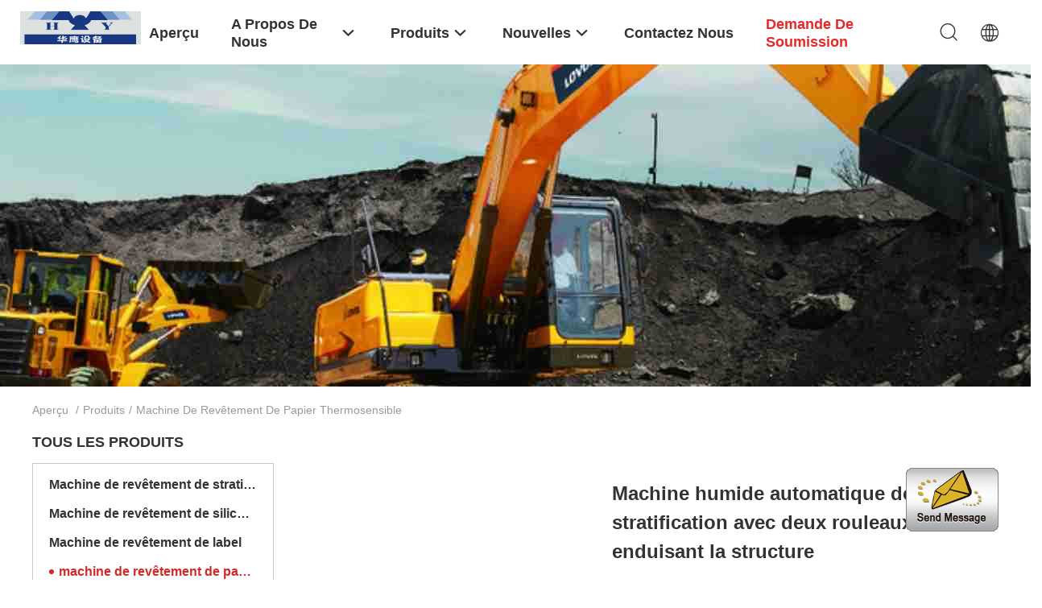

--- FILE ---
content_type: text/html
request_url: https://french.laminatingcoatingmachine.com/supplier-123097-thermal-paper-coating-machine
body_size: 17225
content:

<!DOCTYPE html>
<html >
<head>
	<meta charset="utf-8">
	<meta http-equiv="X-UA-Compatible" content="IE=edge">
	<meta name="viewport" content="width=device-width, initial-scale=1">
    <link rel="alternate" href="//m.laminatingcoatingmachine.com/supplier-123097-thermal-paper-coating-machine" media="only screen and (max-width: 640px)" />
<script type="text/javascript">
/*<![CDATA[*/
var query_string = ["Products","Show",123097];
var customtplcolor = 99703;
/*]]>*/
</script>
<title>machine de revêtement de papier thermosensible usine, Acheter de bonne qualité machine de revêtement de papier thermosensible produits de la Chine</title>
    <meta name="keywords" content="Chine machine de revêtement de papier thermosensible, machine de revêtement de papier thermosensible usine, Acheter machine de revêtement de papier thermosensible, De bonne qualité machine de revêtement de papier thermosensible" />
    <meta name="description" content="Acheter à bas prix machine de revêtement de papier thermosensible de machine de revêtement de papier thermosensible usine, Nous fournissons la bonne qualité machine de revêtement de papier thermosensible de la Chine." />
				<link rel='preload'
					  href=/photo/laminatingcoatingmachine/sitetpl/style/common.css?ver=1645150817 as='style'><link type='text/css' rel='stylesheet'
					  href=/photo/laminatingcoatingmachine/sitetpl/style/common.css?ver=1645150817 media='all'></head>
<body>
	<div id="floatAd" style="width:115px; z-index: 99999;position:absolute;right:40px;bottom:60px;
	height:79px;		">
		<form method="post"
		      onSubmit="return changeAction(this,'/contactnow.html');">
			<input type="hidden" name="pid" value=""/>
			<input alt='Envoyer le message' onclick="this.blur()" type="image"
			       src="/images/floatimage_1.gif"/>
		</form>

			</div>
<script>
var originProductInfo = '';
var originProductInfo = {"showproduct":1,"pid":"9450944","name":"Machine humide automatique de stratification avec deux rouleaux enduisant la structure","source_url":"\/sale-9450944-machine-humide-automatique-de-stratification-avec-deux-rouleaux-enduisant-la-structure.html","picurl":"\/\/french.laminatingcoatingmachine.com\/photo\/pd15112765-automatic_wet_lamination_machine_with_two_rollers_coating_structure.jpg","propertyDetail":[["Domaine d&#039;application","Emballage de nourriture, marchandise emballant, d&#039;autres emballant"],["Max. Working Speed","250m\/min maximum (pouvez a choisi le CII Max338m\/minute)"]],"company_name":null,"picurl_c":"\/\/french.laminatingcoatingmachine.com\/photo\/pc15112765-automatic_wet_lamination_machine_with_two_rollers_coating_structure.jpg","username":"Miss.","viewTime":"Derni\u00e8re connexion : 10 heures 07 minuts Il ya","subject":"S&#39;il vous pla\u00eet envoyez-moi plus d&#39;informations sur votre Machine humide automatique de stratification avec deux rouleaux enduisant la structure","countrycode":"US"};
var save_url = "/contactsave.html";
var update_url = "/updateinquiry.html";
var productInfo = {};
var defaulProductInfo = {};
var myDate = new Date();
var curDate = myDate.getFullYear()+'-'+(parseInt(myDate.getMonth())+1)+'-'+myDate.getDate();
var message = '';
var default_pop = 1;
var leaveMessageDialog = document.getElementsByClassName('leave-message-dialog')[0]; // 获取弹层
var _$$ = function (dom) {
    return document.querySelectorAll(dom);
};
resInfo = originProductInfo;
defaulProductInfo.pid = resInfo['pid'];
defaulProductInfo.productName = resInfo['name'];
defaulProductInfo.productInfo = resInfo['propertyDetail'];
defaulProductInfo.productImg = resInfo['picurl_c'];
defaulProductInfo.subject = resInfo['subject'];
defaulProductInfo.productImgAlt = resInfo['name'];
var inquirypopup_tmp = 1;
var message = 'Cher,'+'\r\n'+"Je suis intéressé à"+' '+trim(resInfo['name'])+", pourriez-vous m'envoyer plus de détails tels que le type, la taille, le MOQ, le matériau, etc."+'\r\n'+"Merci!"+'\r\n'+"Dans l'attente de votre réponse.";
var message_1 = 'Cher,'+'\r\n'+"Je suis intéressé à"+' '+trim(resInfo['name'])+", pourriez-vous m'envoyer plus de détails tels que le type, la taille, le MOQ, le matériau, etc."+'\r\n'+"Merci!"+'\r\n'+"Dans l'attente de votre réponse.";
var message_2 = 'Bonjour,'+'\r\n'+"je cherche"+' '+trim(resInfo['name'])+", s'il vous plaît envoyez-moi le prix, les spécifications et l'image."+'\r\n'+"Votre réponse rapide sera très appréciée."+'\r\n'+"N'hésitez pas à me contacter pour plus d'informations."+'\r\n'+"Merci beaucoup.";
var message_3 = 'Bonjour,'+'\r\n'+trim(resInfo['name'])+' '+"répond à mes attentes."+'\r\n'+"Veuillez me donner le meilleur prix et d'autres informations sur le produit."+'\r\n'+"N'hésitez pas à me contacter via mon mail."+'\r\n'+"Merci beaucoup.";

var message_4 = 'Cher,'+'\r\n'+"Quel est le prix FOB sur votre"+' '+trim(resInfo['name'])+'?'+'\r\n'+"Quel est le nom du port le plus proche?"+'\r\n'+"Veuillez me répondre dès que possible, il serait préférable de partager de plus amples informations."+'\r\n'+"Cordialement!";
var message_5 = 'Salut,'+'\r\n'+"Je suis très intéressé par votre"+' '+trim(resInfo['name'])+'.'+'\r\n'+"Veuillez m'envoyer les détails de votre produit."+'\r\n'+"Dans l'attente de votre réponse rapide."+'\r\n'+"N'hésitez pas à me contacter par mail."+'\r\n'+"Cordialement!";

var message_6 = 'Cher,'+'\r\n'+"Veuillez nous fournir des informations sur votre"+' '+trim(resInfo['name'])+", comme le type, la taille, le matériau et bien sûr le meilleur prix."+'\r\n'+"Dans l'attente de votre réponse rapide."+'\r\n'+"Merci!";
var message_7 = 'Cher,'+'\r\n'+"Pouvez-vous fournir"+' '+trim(resInfo['name'])+" pour nous?"+'\r\n'+"Nous voulons d'abord une liste de prix et des détails sur le produit."+'\r\n'+"J'espère obtenir une réponse dès que possible et j'ai hâte de coopérer."+'\r\n'+"Merci beaucoup.";
var message_8 = 'salut,'+'\r\n'+"je cherche"+' '+trim(resInfo['name'])+", Veuillez me donner des informations plus détaillées sur le produit."+'\r\n'+"J'attends votre réponse avec impatience."+'\r\n'+"Merci!";
var message_9 = 'Bonjour,'+'\r\n'+"Votre"+' '+trim(resInfo['name'])+" répond très bien à mes exigences."+'\r\n'+"S'il vous plaît envoyez-moi le prix, les spécifications et un modèle similaire sera OK."+'\r\n'+"N'hésitez pas à discuter avec moi."+'\r\n'+"Merci!";
var message_10 = 'Cher,'+'\r\n'+"Je veux en savoir plus sur les détails et la citation de"+' '+trim(resInfo['name'])+'.'+'\r\n'+"N'hésitez pas à me contacter."+'\r\n'+"Cordialement!";

var r = getRandom(1,10);

defaulProductInfo.message = eval("message_"+r);


var mytAjax = {

    post: function(url, data, fn) {
        var xhr = new XMLHttpRequest();
        xhr.open("POST", url, true);
        xhr.setRequestHeader("Content-Type", "application/x-www-form-urlencoded;charset=UTF-8");
        xhr.setRequestHeader("X-Requested-With", "XMLHttpRequest");
        xhr.setRequestHeader('Content-Type','text/plain;charset=UTF-8');
        xhr.onreadystatechange = function() {
            if(xhr.readyState == 4 && (xhr.status == 200 || xhr.status == 304)) {
                fn.call(this, xhr.responseText);
            }
        };
        xhr.send(data);
    },

    postform: function(url, data, fn) {
        var xhr = new XMLHttpRequest();
        xhr.open("POST", url, true);
        xhr.setRequestHeader("X-Requested-With", "XMLHttpRequest");
        xhr.onreadystatechange = function() {
            if(xhr.readyState == 4 && (xhr.status == 200 || xhr.status == 304)) {
                fn.call(this, xhr.responseText);
            }
        };
        xhr.send(data);
    }
};
window.onload = function(){
    leaveMessageDialog = document.getElementsByClassName('leave-message-dialog')[0];
    if (window.localStorage.recordDialogStatus=='undefined' || (window.localStorage.recordDialogStatus!='undefined' && window.localStorage.recordDialogStatus != curDate)) {
        setTimeout(function(){
            if(parseInt(inquirypopup_tmp%10) == 1){
                creatDialog(defaulProductInfo, 1);
            }
        }, 6000);
    }
};
function trim(str)
{
    str = str.replace(/(^\s*)/g,"");
    return str.replace(/(\s*$)/g,"");
};
function getRandom(m,n){
    var num = Math.floor(Math.random()*(m - n) + n);
    return num;
};
function strBtn(param) {

    var starattextarea = document.getElementById("textareamessage").value.length;
    var email = document.getElementById("startEmail").value;

    var default_tip = document.querySelectorAll(".watermark_container").length;
    if (20 < starattextarea && starattextarea < 3000) {
        if(default_tip>0){
            document.getElementById("textareamessage1").parentNode.parentNode.nextElementSibling.style.display = "none";
        }else{
            document.getElementById("textareamessage1").parentNode.nextElementSibling.style.display = "none";
        }

    } else {
        if(default_tip>0){
            document.getElementById("textareamessage1").parentNode.parentNode.nextElementSibling.style.display = "block";
        }else{
            document.getElementById("textareamessage1").parentNode.nextElementSibling.style.display = "block";
        }

        return;
    }

    var re = /^([a-zA-Z0-9_-])+@([a-zA-Z0-9_-])+\.([a-zA-Z0-9_-])+/i;/*邮箱不区分大小写*/
    if (!re.test(email)) {
        document.getElementById("startEmail").nextElementSibling.style.display = "block";
        return;
    } else {
        document.getElementById("startEmail").nextElementSibling.style.display = "none";
    }

    var subject = document.getElementById("pop_subject").value;
    var pid = document.getElementById("pop_pid").value;
    var message = document.getElementById("textareamessage").value;
    var sender_email = document.getElementById("startEmail").value;
    var tel = '';
    if (document.getElementById("tel0") != undefined && document.getElementById("tel0") != '')
        tel = document.getElementById("tel0").value;
    var form_serialize = '&tel='+tel;

        form_serialize = form_serialize.replace(/\+/g, "%2B");
    mytAjax.post(save_url,"pid="+pid+"&subject="+subject+"&email="+sender_email+"&message="+(message)+form_serialize,function(res){
        var mes = JSON.parse(res);
        if(mes.status == 200){
            var iid = mes.iid;
            document.getElementById("pop_iid").value = iid;
            document.getElementById("pop_uuid").value = mes.uuid;

            if(typeof gtag_report_conversion === "function"){
                gtag_report_conversion();//执行统计js代码
            }
            if(typeof fbq === "function"){
                fbq('track','Purchase');//执行统计js代码
            }
        }
    });
    for (var index = 0; index < document.querySelectorAll(".dialog-content-pql").length; index++) {
        document.querySelectorAll(".dialog-content-pql")[index].style.display = "none";
    };
    $('#idphonepql').val(tel);
    document.getElementById("dialog-content-pql-id").style.display = "block";
    ;
};
function twoBtnOk(param) {

    var selectgender = document.getElementById("Mr").innerHTML;
    var iid = document.getElementById("pop_iid").value;
    var sendername = document.getElementById("idnamepql").value;
    var senderphone = document.getElementById("idphonepql").value;
    var sendercname = document.getElementById("idcompanypql").value;
    var uuid = document.getElementById("pop_uuid").value;
    var gender = 2;
    if(selectgender == 'Mr.') gender = 0;
    if(selectgender == 'Mrs.') gender = 1;

    mytAjax.post(update_url,"iid="+iid+"&gender="+gender+"&uuid="+uuid+"&name="+(sendername)+"&tel="+(senderphone)+"&company="+(sendercname),function(res){});

    for (var index = 0; index < document.querySelectorAll(".dialog-content-pql").length; index++) {
        document.querySelectorAll(".dialog-content-pql")[index].style.display = "none";
    };
    document.getElementById("dialog-content-pql-ok").style.display = "block";

};
function toCheckMust(name) {
    $('#'+name+'error').hide();
}
function handClidk(param) {
    var starattextarea = document.getElementById("textareamessage1").value.length;
    var email = document.getElementById("startEmail1").value;
    var default_tip = document.querySelectorAll(".watermark_container").length;
    if (20 < starattextarea && starattextarea < 3000) {
        if(default_tip>0){
            document.getElementById("textareamessage1").parentNode.parentNode.nextElementSibling.style.display = "none";
        }else{
            document.getElementById("textareamessage1").parentNode.nextElementSibling.style.display = "none";
        }

    } else {
        if(default_tip>0){
            document.getElementById("textareamessage1").parentNode.parentNode.nextElementSibling.style.display = "block";
        }else{
            document.getElementById("textareamessage1").parentNode.nextElementSibling.style.display = "block";
        }

        return;
    }

    var re = /^([a-zA-Z0-9_-])+@([a-zA-Z0-9_-])+\.([a-zA-Z0-9_-])+/i;
    if (!re.test(email)) {
        document.getElementById("startEmail1").nextElementSibling.style.display = "block";
        return;
    } else {
        document.getElementById("startEmail1").nextElementSibling.style.display = "none";
    }

    var subject = document.getElementById("pop_subject").value;
    var pid = document.getElementById("pop_pid").value;
    var message = document.getElementById("textareamessage1").value;
    var sender_email = document.getElementById("startEmail1").value;
    var tel = '';
    if (document.getElementById("tel1") != undefined && document.getElementById("tel1") != '')
        tel = document.getElementById("tel1").value;
        var form_serialize = '';

        form_serialize = form_serialize.replace(/\+/g, "%2B");
    mytAjax.post(save_url,"email="+sender_email+"&tel="+tel+"&pid="+pid+"&message="+message+"&subject="+subject+form_serialize,function(res){

        var mes = JSON.parse(res);
        if(mes.status == 200){
            var iid = mes.iid;
            document.getElementById("pop_iid").value = iid;
            document.getElementById("pop_uuid").value = mes.uuid;
            if(typeof gtag_report_conversion === "function"){
                gtag_report_conversion();//执行统计js代码
            }
        }

    });
    for (var index = 0; index < document.querySelectorAll(".dialog-content-pql").length; index++) {
        document.querySelectorAll(".dialog-content-pql")[index].style.display = "none";
    };
    $('#idphonepql').val(tel);
    document.getElementById("dialog-content-pql-id").style.display = "block";

};
window.addEventListener('load', function () {
    $('.checkbox-wrap label').each(function(){
        if($(this).find('input').prop('checked')){
            $(this).addClass('on')
        }else {
            $(this).removeClass('on')
        }
    })
    $(document).on('click', '.checkbox-wrap label' , function(ev){
        if (ev.target.tagName.toUpperCase() != 'INPUT') {
            $(this).toggleClass('on')
        }
    })
})
function handDialog(pdata) {
    data = JSON.parse(pdata);
    productInfo.productName = data.productName;
    productInfo.productInfo = data.productInfo;
    productInfo.productImg = data.productImg;
    productInfo.subject = data.subject;

    var message = 'Cher,'+'\r\n'+"Je suis intéressé à"+' '+trim(data.productName)+", pourriez-vous m'envoyer plus de détails tels que le type, la taille, la quantité, le matériau, etc."+'\r\n'+"Merci!"+'\r\n'+"Dans l'attente de votre réponse.";

    var message = 'Cher,'+'\r\n'+"Je suis intéressé à"+' '+trim(data.productName)+", pourriez-vous m'envoyer plus de détails tels que le type, la taille, le MOQ, le matériau, etc."+'\r\n'+"Merci!"+'\r\n'+"Dans l'attente de votre réponse.";
    var message_1 = 'Cher,'+'\r\n'+"Je suis intéressé à"+' '+trim(data.productName)+", pourriez-vous m'envoyer plus de détails tels que le type, la taille, le MOQ, le matériau, etc."+'\r\n'+"Merci!"+'\r\n'+"Dans l'attente de votre réponse.";
    var message_2 = 'Bonjour,'+'\r\n'+"je cherche"+' '+trim(data.productName)+", s'il vous plaît envoyez-moi le prix, les spécifications et l'image."+'\r\n'+"Votre réponse rapide sera très appréciée."+'\r\n'+"N'hésitez pas à me contacter pour plus d'informations."+'\r\n'+"Merci beaucoup.";
    var message_3 = 'Bonjour,'+'\r\n'+trim(data.productName)+' '+"répond à mes attentes."+'\r\n'+"Veuillez me donner le meilleur prix et d'autres informations sur le produit."+'\r\n'+"N'hésitez pas à me contacter via mon mail."+'\r\n'+"Merci beaucoup.";

    var message_4 = 'Cher,'+'\r\n'+"Quel est le prix FOB sur votre"+' '+trim(data.productName)+'?'+'\r\n'+"Quel est le nom du port le plus proche?"+'\r\n'+"Veuillez me répondre dès que possible, il serait préférable de partager de plus amples informations."+'\r\n'+"Cordialement!";
    var message_5 = 'Salut,'+'\r\n'+"Je suis très intéressé par votre"+' '+trim(data.productName)+'.'+'\r\n'+"Veuillez m'envoyer les détails de votre produit."+'\r\n'+"Dans l'attente de votre réponse rapide."+'\r\n'+"N'hésitez pas à me contacter par mail."+'\r\n'+"Cordialement!";

    var message_6 = 'Cher,'+'\r\n'+"Veuillez nous fournir des informations sur votre"+' '+trim(data.productName)+", comme le type, la taille, le matériau et bien sûr le meilleur prix."+'\r\n'+"Dans l'attente de votre réponse rapide."+'\r\n'+"Merci!";
    var message_7 = 'Cher,'+'\r\n'+"Pouvez-vous fournir"+' '+trim(data.productName)+" pour nous?"+'\r\n'+"Nous voulons d'abord une liste de prix et des détails sur le produit."+'\r\n'+"J'espère obtenir une réponse dès que possible et j'ai hâte de coopérer."+'\r\n'+"Merci beaucoup.";
    var message_8 = 'salut,'+'\r\n'+"je cherche"+' '+trim(data.productName)+", Veuillez me donner des informations plus détaillées sur le produit."+'\r\n'+"J'attends votre réponse avec impatience."+'\r\n'+"Merci!";
    var message_9 = 'Bonjour,'+'\r\n'+"Votre"+' '+trim(data.productName)+" répond très bien à mes exigences."+'\r\n'+"S'il vous plaît envoyez-moi le prix, les spécifications et un modèle similaire sera OK."+'\r\n'+"N'hésitez pas à discuter avec moi."+'\r\n'+"Merci!";
    var message_10 = 'Cher,'+'\r\n'+"Je veux en savoir plus sur les détails et la citation de"+' '+trim(data.productName)+'.'+'\r\n'+"N'hésitez pas à me contacter."+'\r\n'+"Cordialement!";

    var r = getRandom(1,10);

    productInfo.message = eval("message_"+r);
    if(parseInt(inquirypopup_tmp/10) == 1){
        productInfo.message = "";
    }
    productInfo.pid = data.pid;
    creatDialog(productInfo, 2);
};

function closepql(param) {

    leaveMessageDialog.style.display = 'none';
};

function closepql2(param) {

    for (var index = 0; index < document.querySelectorAll(".dialog-content-pql").length; index++) {
        document.querySelectorAll(".dialog-content-pql")[index].style.display = "none";
    };
    document.getElementById("dialog-content-pql-ok").style.display = "block";
};

function initProduct(productInfo,type){

    productInfo.productName = unescape(productInfo.productName);
    productInfo.message = unescape(productInfo.message);

    leaveMessageDialog = document.getElementsByClassName('leave-message-dialog')[0];
    leaveMessageDialog.style.display = "block";
    if(type == 3){
        var popinquiryemail = document.getElementById("popinquiryemail").value;
        _$$("#startEmail1")[0].value = popinquiryemail;
    }else{
        _$$("#startEmail1")[0].value = "";
    }
    _$$("#startEmail")[0].value = "";
    _$$("#idnamepql")[0].value = "";
    _$$("#idphonepql")[0].value = "";
    _$$("#idcompanypql")[0].value = "";

    _$$("#pop_pid")[0].value = productInfo.pid;
    _$$("#pop_subject")[0].value = productInfo.subject;
    
    if(parseInt(inquirypopup_tmp/10) == 1){
        productInfo.message = "";
    }

    _$$("#textareamessage1")[0].value = productInfo.message;
    _$$("#textareamessage")[0].value = productInfo.message;

    _$$("#dialog-content-pql-id .titlep")[0].innerHTML = productInfo.productName;
    _$$("#dialog-content-pql-id img")[0].setAttribute("src", productInfo.productImg);
    _$$("#dialog-content-pql-id img")[0].setAttribute("alt", productInfo.productImgAlt);

    _$$("#dialog-content-pql-id-hand img")[0].setAttribute("src", productInfo.productImg);
    _$$("#dialog-content-pql-id-hand img")[0].setAttribute("alt", productInfo.productImgAlt);
    _$$("#dialog-content-pql-id-hand .titlep")[0].innerHTML = productInfo.productName;

    if (productInfo.productInfo.length > 0) {
        var ul2, ul;
        ul = document.createElement("ul");
        for (var index = 0; index < productInfo.productInfo.length; index++) {
            var el = productInfo.productInfo[index];
            var li = document.createElement("li");
            var span1 = document.createElement("span");
            span1.innerHTML = el[0] + ":";
            var span2 = document.createElement("span");
            span2.innerHTML = el[1];
            li.appendChild(span1);
            li.appendChild(span2);
            ul.appendChild(li);

        }
        ul2 = ul.cloneNode(true);
        if (type === 1) {
            _$$("#dialog-content-pql-id .left")[0].replaceChild(ul, _$$("#dialog-content-pql-id .left ul")[0]);
        } else {
            _$$("#dialog-content-pql-id-hand .left")[0].replaceChild(ul2, _$$("#dialog-content-pql-id-hand .left ul")[0]);
            _$$("#dialog-content-pql-id .left")[0].replaceChild(ul, _$$("#dialog-content-pql-id .left ul")[0]);
        }
    };
    for (var index = 0; index < _$$("#dialog-content-pql-id .right ul li").length; index++) {
        _$$("#dialog-content-pql-id .right ul li")[index].addEventListener("click", function (params) {
            _$$("#dialog-content-pql-id .right #Mr")[0].innerHTML = this.innerHTML
        }, false)

    };

};
function closeInquiryCreateDialog() {
    document.getElementById("xuanpan_dialog_box_pql").style.display = "none";
};
function showInquiryCreateDialog() {
    document.getElementById("xuanpan_dialog_box_pql").style.display = "block";
};
function submitPopInquiry(){
    var message = document.getElementById("inquiry_message").value;
    var email = document.getElementById("inquiry_email").value;
    var subject = defaulProductInfo.subject;
    var pid = defaulProductInfo.pid;
    if (email === undefined) {
        showInquiryCreateDialog();
        document.getElementById("inquiry_email").style.border = "1px solid red";
        return false;
    };
    if (message === undefined) {
        showInquiryCreateDialog();
        document.getElementById("inquiry_message").style.border = "1px solid red";
        return false;
    };
    if (email.search(/^\w+((-\w+)|(\.\w+))*\@[A-Za-z0-9]+((\.|-)[A-Za-z0-9]+)*\.[A-Za-z0-9]+$/) == -1) {
        document.getElementById("inquiry_email").style.border= "1px solid red";
        showInquiryCreateDialog();
        return false;
    } else {
        document.getElementById("inquiry_email").style.border= "";
    };
    if (message.length < 20 || message.length >3000) {
        showInquiryCreateDialog();
        document.getElementById("inquiry_message").style.border = "1px solid red";
        return false;
    } else {
        document.getElementById("inquiry_message").style.border = "";
    };
    var tel = '';
    if (document.getElementById("tel") != undefined && document.getElementById("tel") != '')
        tel = document.getElementById("tel").value;

    mytAjax.post(save_url,"pid="+pid+"&subject="+subject+"&email="+email+"&message="+(message)+'&tel='+tel,function(res){
        var mes = JSON.parse(res);
        if(mes.status == 200){
            var iid = mes.iid;
            document.getElementById("pop_iid").value = iid;
            document.getElementById("pop_uuid").value = mes.uuid;

        }
    });
    initProduct(defaulProductInfo);
    for (var index = 0; index < document.querySelectorAll(".dialog-content-pql").length; index++) {
        document.querySelectorAll(".dialog-content-pql")[index].style.display = "none";
    };
    $('#idphonepql').val(tel);
    document.getElementById("dialog-content-pql-id").style.display = "block";

};

//带附件上传
function submitPopInquiryfile(email_id,message_id,check_sort,name_id,phone_id,company_id,attachments){

    if(typeof(check_sort) == 'undefined'){
        check_sort = 0;
    }
    var message = document.getElementById(message_id).value;
    var email = document.getElementById(email_id).value;
    var attachments = document.getElementById(attachments).value;
    if(typeof(name_id) !== 'undefined' && name_id != ""){
        var name  = document.getElementById(name_id).value;
    }
    if(typeof(phone_id) !== 'undefined' && phone_id != ""){
        var phone = document.getElementById(phone_id).value;
    }
    if(typeof(company_id) !== 'undefined' && company_id != ""){
        var company = document.getElementById(company_id).value;
    }
    var subject = defaulProductInfo.subject;
    var pid = defaulProductInfo.pid;

    if(check_sort == 0){
        if (email === undefined) {
            showInquiryCreateDialog();
            document.getElementById(email_id).style.border = "1px solid red";
            return false;
        };
        if (message === undefined) {
            showInquiryCreateDialog();
            document.getElementById(message_id).style.border = "1px solid red";
            return false;
        };

        if (email.search(/^\w+((-\w+)|(\.\w+))*\@[A-Za-z0-9]+((\.|-)[A-Za-z0-9]+)*\.[A-Za-z0-9]+$/) == -1) {
            document.getElementById(email_id).style.border= "1px solid red";
            showInquiryCreateDialog();
            return false;
        } else {
            document.getElementById(email_id).style.border= "";
        };
        if (message.length < 20 || message.length >3000) {
            showInquiryCreateDialog();
            document.getElementById(message_id).style.border = "1px solid red";
            return false;
        } else {
            document.getElementById(message_id).style.border = "";
        };
    }else{

        if (message === undefined) {
            showInquiryCreateDialog();
            document.getElementById(message_id).style.border = "1px solid red";
            return false;
        };

        if (email === undefined) {
            showInquiryCreateDialog();
            document.getElementById(email_id).style.border = "1px solid red";
            return false;
        };

        if (message.length < 20 || message.length >3000) {
            showInquiryCreateDialog();
            document.getElementById(message_id).style.border = "1px solid red";
            return false;
        } else {
            document.getElementById(message_id).style.border = "";
        };

        if (email.search(/^\w+((-\w+)|(\.\w+))*\@[A-Za-z0-9]+((\.|-)[A-Za-z0-9]+)*\.[A-Za-z0-9]+$/) == -1) {
            document.getElementById(email_id).style.border= "1px solid red";
            showInquiryCreateDialog();
            return false;
        } else {
            document.getElementById(email_id).style.border= "";
        };

    };

    mytAjax.post(save_url,"pid="+pid+"&subject="+subject+"&email="+email+"&message="+message+"&company="+company+"&attachments="+attachments,function(res){
        var mes = JSON.parse(res);
        if(mes.status == 200){
            var iid = mes.iid;
            document.getElementById("pop_iid").value = iid;
            document.getElementById("pop_uuid").value = mes.uuid;

            if(typeof gtag_report_conversion === "function"){
                gtag_report_conversion();//执行统计js代码
            }
            if(typeof fbq === "function"){
                fbq('track','Purchase');//执行统计js代码
            }
        }
    });
    initProduct(defaulProductInfo);

    if(name !== undefined && name != ""){
        _$$("#idnamepql")[0].value = name;
    }

    if(phone !== undefined && phone != ""){
        _$$("#idphonepql")[0].value = phone;
    }

    if(company !== undefined && company != ""){
        _$$("#idcompanypql")[0].value = company;
    }

    for (var index = 0; index < document.querySelectorAll(".dialog-content-pql").length; index++) {
        document.querySelectorAll(".dialog-content-pql")[index].style.display = "none";
    };
    document.getElementById("dialog-content-pql-id").style.display = "block";

};
function submitPopInquiryByParam(email_id,message_id,check_sort,name_id,phone_id,company_id){

    if(typeof(check_sort) == 'undefined'){
        check_sort = 0;
    }

    var senderphone = '';
    var message = document.getElementById(message_id).value;
    var email = document.getElementById(email_id).value;
    if(typeof(name_id) !== 'undefined' && name_id != ""){
        var name  = document.getElementById(name_id).value;
    }
    if(typeof(phone_id) !== 'undefined' && phone_id != ""){
        var phone = document.getElementById(phone_id).value;
        senderphone = phone;
    }
    if(typeof(company_id) !== 'undefined' && company_id != ""){
        var company = document.getElementById(company_id).value;
    }
    var subject = defaulProductInfo.subject;
    var pid = defaulProductInfo.pid;

    if(check_sort == 0){
        if (email === undefined) {
            showInquiryCreateDialog();
            document.getElementById(email_id).style.border = "1px solid red";
            return false;
        };
        if (message === undefined) {
            showInquiryCreateDialog();
            document.getElementById(message_id).style.border = "1px solid red";
            return false;
        };

        if (email.search(/^\w+((-\w+)|(\.\w+))*\@[A-Za-z0-9]+((\.|-)[A-Za-z0-9]+)*\.[A-Za-z0-9]+$/) == -1) {
            document.getElementById(email_id).style.border= "1px solid red";
            showInquiryCreateDialog();
            return false;
        } else {
            document.getElementById(email_id).style.border= "";
        };
        if (message.length < 20 || message.length >3000) {
            showInquiryCreateDialog();
            document.getElementById(message_id).style.border = "1px solid red";
            return false;
        } else {
            document.getElementById(message_id).style.border = "";
        };
    }else{

        if (message === undefined) {
            showInquiryCreateDialog();
            document.getElementById(message_id).style.border = "1px solid red";
            return false;
        };

        if (email === undefined) {
            showInquiryCreateDialog();
            document.getElementById(email_id).style.border = "1px solid red";
            return false;
        };

        if (message.length < 20 || message.length >3000) {
            showInquiryCreateDialog();
            document.getElementById(message_id).style.border = "1px solid red";
            return false;
        } else {
            document.getElementById(message_id).style.border = "";
        };

        if (email.search(/^\w+((-\w+)|(\.\w+))*\@[A-Za-z0-9]+((\.|-)[A-Za-z0-9]+)*\.[A-Za-z0-9]+$/) == -1) {
            document.getElementById(email_id).style.border= "1px solid red";
            showInquiryCreateDialog();
            return false;
        } else {
            document.getElementById(email_id).style.border= "";
        };

    };

    var productsku = "";
    if($("#product_sku").length > 0){
        productsku = $("#product_sku").html();
    }

    mytAjax.post(save_url,"tel="+senderphone+"&pid="+pid+"&subject="+subject+"&email="+email+"&message="+message+"&messagesku="+encodeURI(productsku),function(res){
        var mes = JSON.parse(res);
        if(mes.status == 200){
            var iid = mes.iid;
            document.getElementById("pop_iid").value = iid;
            document.getElementById("pop_uuid").value = mes.uuid;

            if(typeof gtag_report_conversion === "function"){
                gtag_report_conversion();//执行统计js代码
            }
            if(typeof fbq === "function"){
                fbq('track','Purchase');//执行统计js代码
            }
        }
    });
    initProduct(defaulProductInfo);

    if(name !== undefined && name != ""){
        _$$("#idnamepql")[0].value = name;
    }

    if(phone !== undefined && phone != ""){
        _$$("#idphonepql")[0].value = phone;
    }

    if(company !== undefined && company != ""){
        _$$("#idcompanypql")[0].value = company;
    }

    for (var index = 0; index < document.querySelectorAll(".dialog-content-pql").length; index++) {
        document.querySelectorAll(".dialog-content-pql")[index].style.display = "none";

    };
    document.getElementById("dialog-content-pql-id").style.display = "block";

};
function creatDialog(productInfo, type) {

    if(type == 1){
        if(default_pop != 1){
            return false;
        }
        window.localStorage.recordDialogStatus = curDate;
    }else{
        default_pop = 0;
    }
    initProduct(productInfo, type);
    if (type === 1) {
        // 自动弹出
        for (var index = 0; index < document.querySelectorAll(".dialog-content-pql").length; index++) {

            document.querySelectorAll(".dialog-content-pql")[index].style.display = "none";
        };
        document.getElementById("dialog-content-pql").style.display = "block";
    } else {
        // 手动弹出
        for (var index = 0; index < document.querySelectorAll(".dialog-content-pql").length; index++) {
            document.querySelectorAll(".dialog-content-pql")[index].style.display = "none";
        };
        document.getElementById("dialog-content-pql-id-hand").style.display = "block";
    }
}

//带邮箱信息打开询盘框 emailtype=1表示带入邮箱
function openDialog(emailtype){
    var type = 2;//不带入邮箱，手动弹出
    if(emailtype == 1){
        var popinquiryemail = document.getElementById("popinquiryemail").value;
        var re = /^([a-zA-Z0-9_-])+@([a-zA-Z0-9_-])+\.([a-zA-Z0-9_-])+/i;
        if (!re.test(popinquiryemail)) {
            //前端提示样式;
            showInquiryCreateDialog();
            document.getElementById("popinquiryemail").style.border = "1px solid red";
            return false;
        } else {
            //前端提示样式;
        }
        var type = 3;
    }
    creatDialog(defaulProductInfo,type);
}

//上传附件
function inquiryUploadFile(){
    var fileObj = document.querySelector("#fileId").files[0];
    //构建表单数据
    var formData = new FormData();
    var filesize = fileObj.size;
    if(filesize > 10485760 || filesize == 0) {
        document.getElementById("filetips").style.display = "block";
        return false;
    }else {
        document.getElementById("filetips").style.display = "none";
    }
    formData.append('popinquiryfile', fileObj);
    document.getElementById("quotefileform").reset();
    var save_url = "/inquiryuploadfile.html";
    mytAjax.postform(save_url,formData,function(res){
        var mes = JSON.parse(res);
        if(mes.status == 200){
            document.getElementById("uploader-file-info").innerHTML = document.getElementById("uploader-file-info").innerHTML + "<span class=op>"+mes.attfile.name+"<a class=delatt id=att"+mes.attfile.id+" onclick=delatt("+mes.attfile.id+");>Delete</a></span>";
            var nowattachs = document.getElementById("attachments").value;
            if( nowattachs !== ""){
                var attachs = JSON.parse(nowattachs);
                attachs[mes.attfile.id] = mes.attfile;
            }else{
                var attachs = {};
                attachs[mes.attfile.id] = mes.attfile;
            }
            document.getElementById("attachments").value = JSON.stringify(attachs);
        }
    });
}
//附件删除
function delatt(attid)
{
    var nowattachs = document.getElementById("attachments").value;
    if( nowattachs !== ""){
        var attachs = JSON.parse(nowattachs);
        if(attachs[attid] == ""){
            return false;
        }
        var formData = new FormData();
        var delfile = attachs[attid]['filename'];
        var save_url = "/inquirydelfile.html";
        if(delfile != "") {
            formData.append('delfile', delfile);
            mytAjax.postform(save_url, formData, function (res) {
                if(res !== "") {
                    var mes = JSON.parse(res);
                    if (mes.status == 200) {
                        delete attachs[attid];
                        document.getElementById("attachments").value = JSON.stringify(attachs);
                        var s = document.getElementById("att"+attid);
                        s.parentNode.remove();
                    }
                }
            });
        }
    }else{
        return false;
    }
}

</script>
<div class="leave-message-dialog" style="display: none">

<div class="dialog-content-pql" id="dialog-content-pql" style="display: none">
    <span class="close" onclick="closepql()"></span>
    <div class="title">
        <p class="firstp-pql">Laisser un message</p>
        <p class="lastp-pql">Nous vous rappellerons bientôt!</p>
    </div>
    <div class="form">
                    <div class="textarea">
            <textarea style='font-family: robot;'  name="" id="textareamessage" cols="30" rows="10" style="margin-bottom:14px;width:100%"
                placeholder=""></textarea>
        </div>
        <p class="error-pql"> <span class="icon-pql"><img src="/images/error.png" alt=""></span> Votre message doit contenir entre 20 et 3 000 caractères!</p>
                <input id="startEmail" type="text" placeholder="Entrez dans votre email" onkeydown="if(event.keyCode === 13){ strBtn();}">
        <p class="error-pql"><span class="icon-pql"><img src="/images/error.png" alt=""></span> Merci de consulter vos emails! </p>
                <input id="tel0" name="tel" type="text" oninput="value=value.replace(/[^0-9_+-]/g,'');" placeholder="Numéro de téléphone">
                <div class="operations">
            <div class='btn' id="submitStart" type="submit" onclick="strBtn()">SOUMETTRE</div>
        </div>
            </div>
</div>
<div class="dialog-content-pql dialog-content-pql-id" id="dialog-content-pql-id" style="display:none">
            <p class="title">Plus d'informations facilitent une meilleure communication.</p>
        <span class="close" onclick="closepql2()"></span>
    <div class="left">
        <div class="img"><img></div>
        <p class="titlep"></p>
        <ul> </ul>
    </div>
    <div class="right">
                <div style="position: relative;">
            <div class="mr"> <span id="Mr">M.</span>
                <ul>
                    <li>M.</li>
                    <li>Mrs</li>
                </ul>
            </div>
            <input style="text-indent: 80px;" type="text" id="idnamepql" placeholder="Entrez votre nom">
        </div>
        <input type="text"  id="idphonepql"  placeholder="Numéro de téléphone">
        <input type="text" id="idcompanypql" placeholder="Société" onkeydown="if(event.keyCode === 13){ twoBtnOk();}">
        <div class="btn" id="twoBtnOk" onclick="twoBtnOk()">D'accord</div>
    </div>
</div>

<div class="dialog-content-pql dialog-content-pql-ok" id="dialog-content-pql-ok" style="display:none">
            <p class="title">Soumis avec succès!</p>
        <span class="close" onclick="closepql()"></span>
    <div class="duihaook"></div>
        <p class="p1" style="text-align: center; font-size: 18px; margin-top: 14px;">Nous vous rappellerons bientôt!</p>
    <div class="btn" onclick="closepql()" id="endOk" style="margin: 0 auto;margin-top: 50px;">D'accord</div>
</div>
<div class="dialog-content-pql dialog-content-pql-id dialog-content-pql-id-hand" id="dialog-content-pql-id-hand"
    style="display:none">
     <input type="hidden" name="pop_pid" id="pop_pid" value="0">
     <input type="hidden" name="pop_subject" id="pop_subject" value="">
     <input type="hidden" name="pop_iid" id="pop_iid" value="0">
     <input type="hidden" name="pop_uuid" id="pop_uuid" value="0">
            <div class="title">
            <p class="firstp-pql">Laisser un message</p>
            <p class="lastp-pql">Nous vous rappellerons bientôt!</p>
        </div>
        <span class="close" onclick="closepql()"></span>
    <div class="left">
        <div class="img"><img></div>
        <p class="titlep"></p>
        <ul> </ul>
    </div>
    <div class="right" style="float:right">
                <div class="form">
                        <div class="textarea">
                <textarea style='font-family: robot;' name="message" id="textareamessage1" cols="30" rows="10"
                    placeholder=""></textarea>
            </div>
                <p class="error-pql"> <span class="icon-pql"><img src="/images/error.png" alt=""></span> Votre message doit contenir entre 20 et 3 000 caractères!</p>
                        <input id="startEmail1" name="email" data-type="1" type="text" placeholder="Entrez dans votre email" onkeydown="if(event.keyCode === 13){ handClidk();}">
            <p class="error-pql"><span class="icon-pql"><img src="/images/error.png" alt=""></span> Merci de consulter vos emails!</p>
                            <input style="" id="tel1" name="tel" type="text" oninput="value=value.replace(/[^0-9_+-]/g,'');" placeholder="Numéro de téléphone">
                        <div class="operations">
                <div class='btn' id="submitStart1" type="submit" onclick="handClidk()">SOUMETTRE</div>
            </div>
        </div>
    </div>
</div>
</div>
<div id="xuanpan_dialog_box_pql" class="xuanpan_dialog_box_pql"
    style="display:none;background:rgba(0,0,0,.6);width:100%;height:100%;position: fixed;top:0;left:0;z-index: 999999;">
    <div class="box_pql"
      style="width:526px;height:206px;background:rgba(255,255,255,1);opacity:1;border-radius:4px;position: absolute;left: 50%;top: 50%;transform: translate(-50%,-50%);">
      <div onclick="closeInquiryCreateDialog()" class="close close_create_dialog"
        style="cursor: pointer;height:42px;width:40px;float:right;padding-top: 16px;"><span
          style="display: inline-block;width: 25px;height: 2px;background: rgb(114, 114, 114);transform: rotate(45deg); "><span
            style="display: block;width: 25px;height: 2px;background: rgb(114, 114, 114);transform: rotate(-90deg); "></span></span>
      </div>
      <div
        style="height: 72px; overflow: hidden; text-overflow: ellipsis; display:-webkit-box;-ebkit-line-clamp: 3;-ebkit-box-orient: vertical; margin-top: 58px; padding: 0 84px; font-size: 18px; color: rgba(51, 51, 51, 1); text-align: center; ">
        Veuillez laisser votre e-mail correct et les exigences détaillées.</div>
      <div onclick="closeInquiryCreateDialog()" class="close_create_dialog"
        style="width: 139px; height: 36px; background: rgba(253, 119, 34, 1); border-radius: 4px; margin: 16px auto; color: rgba(255, 255, 255, 1); font-size: 18px; line-height: 36px; text-align: center;">
        D'accord</div>
    </div>
</div><a title='Bavarder' href="/webim/webim_tab.html" class="footer_webim_a" rel="nofollow" onclick= 'setwebimCookie(0,0,21);' target="_blank">
    <div class="footer_webim" style="display:none">
        <div class="chat-button-content">
            <i class="chat-button"></i>
        </div>
    </div>
</a>    <header class="header_99703_101">
        <div class="wrap-rule">
            <div class="logo image-all">
               <a title="Huaying Soft-packing Equipment Plant Ltd." href="//french.laminatingcoatingmachine.com"><img onerror="$(this).parent().hide();" src="/logo.gif" alt="Huaying Soft-packing Equipment Plant Ltd." /></a>            </div>
            <div class="navigation">
                <ul class="fn-clear">
                    <li class=''>
                       <a title="Aperçu" href="/"><span>Aperçu</span></a>                    </li>
                    <li class='has-second '>
                        <a title="A propos de nous" href="/aboutus.html"><span>A propos de nous<i class="iconfont icon-down703"></i></span></a>                        
                        <div class="sub-menu">
                           <a title="A propos de nous" href="/aboutus-more.html">Profil de la société</a>                           <a title="Visite d&#039;usine" href="/factory.html">Visite d'usine</a>                           <a title="Contrôle de la qualité" href="/quality.html">Contrôle de la qualité</a>                        </div>
                    </li>
                    <li class='has-second products-menu on'>
                       
                        <a title="Produits" href="/products.html"><span>Produits<i class="iconfont icon-down703"></i></span></a>                        <div class="sub-menu">
                            <div class="wrap-rule fn-clear">
                                                                <div class="product-item fn-clear">
                                    <div class="float-left image-all">
                                        
                                         
                                        <a title="qualité Machine de revêtement de stratification usine" href="/supplier-123096-laminating-coating-machine"><img src='/images/load_icon.gif' data-src='//french.laminatingcoatingmachine.com/photo/pd12613998-plastic_film_dry_lamination_machine_high_speed_dual_function_solvent_based.jpg' class='' alt='qualité  Plastic Film Dry Lamination Machine High Speed Dual Function Solvent-Based usine'  /></a>                                    </div>
                                    <div class="product-item-rg">
                                        

                                        <a class="categary-title" title="qualité Machine de revêtement de stratification usine" href="/supplier-123096-laminating-coating-machine">Machine de revêtement de stratification</a>
                                        <div class="keywords">
                                            <a title="" href="/buy-extrusion_coating_machine.html">machine de revêtement d&#039;extrusion</a><a title="" href="/buy-lamination_coating_machine.html">machine de revêtement de stratification</a><a title="" href="/buy-wet_lamination_machine.html">machine humide de stratification</a>
                                             
                                        </div>
                                    </div>
                                </div>
                                                            <div class="product-item fn-clear">
                                    <div class="float-left image-all">
                                        
                                         
                                        <a title="qualité Machine de revêtement de silicone usine" href="/supplier-123094-silicone-coating-machine"><img src='/images/load_icon.gif' data-src='//french.laminatingcoatingmachine.com/photo/pd12612074-plc_system_control_solventless_laminating_machine_solventless_laminator.jpg' class='' alt='qualité  PLC System Control Solventless Laminating Machine , Solventless Laminator usine'  /></a>                                    </div>
                                    <div class="product-item-rg">
                                        

                                        <a class="categary-title" title="qualité Machine de revêtement de silicone usine" href="/supplier-123094-silicone-coating-machine">Machine de revêtement de silicone</a>
                                        <div class="keywords">
                                            <a title="" href="/buy-thermal_paper_coating_machine.html">machine de revêtement de papier thermosensible</a><a title="" href="/buy-roll_coating_machines.html">machines de revêtement de petit pain</a><a title="" href="/buy-extrusion_coating_machine.html">machine de revêtement d&#039;extrusion</a>
                                             
                                        </div>
                                    </div>
                                </div>
                                                            <div class="product-item fn-clear">
                                    <div class="float-left image-all">
                                        
                                         
                                        <a title="qualité Machine de revêtement de label usine" href="/supplier-123095-label-coating-machine"><img src='/images/load_icon.gif' data-src='//french.laminatingcoatingmachine.com/photo/pd12300883-barrier_functional_sheet_pvdc_coating_machine_with_two_rollers_coating_structure.jpg' class='' alt='qualité  Barrier Functional Sheet PVDC Coating Machine With Two Rollers Coating Structure usine'  /></a>                                    </div>
                                    <div class="product-item-rg">
                                        

                                        <a class="categary-title" title="qualité Machine de revêtement de label usine" href="/supplier-123095-label-coating-machine">Machine de revêtement de label</a>
                                        <div class="keywords">
                                            <a title="" href="/buy-silicone_coating_machine.html">Machine de revêtement de silicone</a><a title="" href="/buy-adhesive_coating_machine.html">machine de revêtement adhésive</a><a title="" href="/buy-extrusion_coating_machine.html">machine de revêtement d&#039;extrusion</a>
                                             
                                        </div>
                                    </div>
                                </div>
                                                            <div class="product-item fn-clear">
                                    <div class="float-left image-all">
                                        
                                         
                                        <a title="qualité machine de revêtement de papier thermosensible usine" href="/supplier-123097-thermal-paper-coating-machine"><img src='/images/load_icon.gif' data-src='//french.laminatingcoatingmachine.com/photo/pd15112765-automatic_wet_lamination_machine_with_two_rollers_coating_structure.jpg' class='' alt='qualité  Automatic Wet Lamination Machine With Two Rollers Coating Structure usine'  /></a>                                    </div>
                                    <div class="product-item-rg">
                                        

                                        <a class="categary-title" title="qualité machine de revêtement de papier thermosensible usine" href="/supplier-123097-thermal-paper-coating-machine">machine de revêtement de papier thermosensible</a>
                                        <div class="keywords">
                                            <a title="" href="/buy-paper_coating_machine.html">machine de revêtement de papier</a><a title="" href="/buy-thermal_coating_machine.html">machine de revêtement thermique</a><a title="" href="/buy-wet_lamination_machine.html">machine humide de stratification</a>
                                             
                                        </div>
                                    </div>
                                </div>
                                                            <div class="product-item fn-clear">
                                    <div class="float-left image-all">
                                        
                                         
                                        <a title="qualité Équipement de prérevêtement en continu usine" href="/supplier-123098-coil-coating-equipment"><img src='/images/load_icon.gif' data-src='//french.laminatingcoatingmachine.com/photo/pd15113331-wet_automatic_lamination_machine_for_bopp_bopet_bopa_laminated_film_material.jpg' class='' alt='qualité  Wet Automatic Lamination Machine For BOPP, BOPET, BOPA , Laminated Film Material usine'  /></a>                                    </div>
                                    <div class="product-item-rg">
                                        

                                        <a class="categary-title" title="qualité Équipement de prérevêtement en continu usine" href="/supplier-123098-coil-coating-equipment">Équipement de prérevêtement en continu</a>
                                        <div class="keywords">
                                            <a title="" href="/buy-roll_coating_equipment.html">roulez l&#039;équipement de revêtement</a><a title="" href="/buy-gravure_coating_machine.html">machine de revêtement de gravure</a><a title="" href="/buy-adhesive_coating_equipment.html">équipement de revêtement adhésif</a>
                                             
                                        </div>
                                    </div>
                                </div>
                                                            <div class="product-item fn-clear">
                                    <div class="float-left image-all">
                                        
                                         
                                        <a title="qualité Machine sèche de stratification usine" href="/supplier-123090-dry-lamination-machine"><img src='/images/load_icon.gif' data-src='//french.laminatingcoatingmachine.com/photo/pd15127132-high_performance_dry_laminating_machine_for_food_packing_commodity_packing.jpg' class='' alt='qualité  High Performance Dry Laminating Machine for Food Packing , Commodity Packing usine'  /></a>                                    </div>
                                    <div class="product-item-rg">
                                        

                                        <a class="categary-title" title="qualité Machine sèche de stratification usine" href="/supplier-123090-dry-lamination-machine">Machine sèche de stratification</a>
                                        <div class="keywords">
                                            <a title="" href="/buy-wet_lamination_machine.html">machine humide de stratification</a><a title="" href="/buy-automatic_lamination_machine.html">machine automatique de stratification</a><a title="" href="/buy-dry_laminating_machine.html">machine de stratification sèche</a>
                                             
                                        </div>
                                    </div>
                                </div>
                                                            <div class="product-item fn-clear">
                                    <div class="float-left image-all">
                                        
                                         
                                        <a title="qualité Machine sans solvants de stratification usine" href="/supplier-123091-solventless-lamination-machine"><img src='/images/load_icon.gif' data-src='//french.laminatingcoatingmachine.com/photo/pd12616458-industrial_high_speed_solventless_lamination_machine_configured_with_solvent_type_laminated_functional_parts.jpg' class='' alt='qualité  Industrial High Speed Solventless Lamination Machine Configured With Solvent Type Laminated Functional Parts usine'  /></a>                                    </div>
                                    <div class="product-item-rg">
                                        

                                        <a class="categary-title" title="qualité Machine sans solvants de stratification usine" href="/supplier-123091-solventless-lamination-machine">Machine sans solvants de stratification</a>
                                        <div class="keywords">
                                            <a title="" href="/buy-extrusion_lamination_machine.html">machine de stratification d&#039;extrusion</a><a title="" href="/buy-solventless_laminating_machine.html">machine de stratification sans solvants</a><a title="" href="/buy-solvent_based_lamination_machine.html">machine basée dissolvante de stratification</a>
                                             
                                        </div>
                                    </div>
                                </div>
                                                            <div class="product-item fn-clear">
                                    <div class="float-left image-all">
                                        
                                         
                                        <a title="qualité Machine d&amp;#039;impression de rotogravure usine" href="/supplier-123089-rotogravure-printing-machine"><img src='/images/load_icon.gif' data-src='//french.laminatingcoatingmachine.com/photo/pd12613740-computer_color_register_rotogravure_printing_machine_max_working_speed_185_m_min_solvent_based.jpg' class='' alt='qualité  Computer Color Register Rotogravure Printing Machine Max Working Speed 185 m/min Solvent-based usine'  /></a>                                    </div>
                                    <div class="product-item-rg">
                                        

                                        <a class="categary-title" title="qualité Machine d&amp;#039;impression de rotogravure usine" href="/supplier-123089-rotogravure-printing-machine">Machine d&#039;impression de rotogravure</a>
                                        <div class="keywords">
                                            <a title="" href="/buy-plastic_printing_machine.html">machine en plastique impression</a><a title="" href="/buy-gravure_printing_machine.html">machine d&#039;impression de gravure</a><a title="" href="/buy-flexographic_printing_machine.html">machine flexographique impression</a>
                                             
                                        </div>
                                    </div>
                                </div>
                                                            <div class="product-item fn-clear">
                                    <div class="float-left image-all">
                                        
                                         
                                        <a title="qualité Poche faisant la machine usine" href="/supplier-123092-pouch-making-machine"><img src='/images/load_icon.gif' data-src='//french.laminatingcoatingmachine.com/photo/pd12554430-high_speed_automatic_waterproof_pouch_making_machine_with_standing_and_zipper_seal.jpg' class='' alt='qualité  High-speed Automatic Waterproof Pouch Making Machine With Standing And Zipper Seal usine'  /></a>                                    </div>
                                    <div class="product-item-rg">
                                        

                                        <a class="categary-title" title="qualité Poche faisant la machine usine" href="/supplier-123092-pouch-making-machine">Poche faisant la machine</a>
                                        <div class="keywords">
                                            <a title="" href="/buy-plastic_bag_making_machine.html">Sachet en plastique faisant la machine</a><a title="" href="/buy-pouch_packing_machine.html">machine à emballer de poche</a><a title="" href="/buy-plastic_bag_cutting_machine.html">découpeuse de sachet en plastique</a>
                                             
                                        </div>
                                    </div>
                                </div>
                                                            <div class="product-item fn-clear">
                                    <div class="float-left image-all">
                                        
                                         
                                        <a title="qualité Machine de rebobinage d&amp;#039;inspection usine" href="/supplier-123093-inspection-rewinding-machine"><img src='/images/load_icon.gif' data-src='//french.laminatingcoatingmachine.com/photo/pd12610627-floating_roller_system_inspection_rewinding_machine_with_touch_screen.jpg' class='' alt='qualité  Floating Roller System Inspection Rewinding Machine With Touch Screen usine'  /></a>                                    </div>
                                    <div class="product-item-rg">
                                        

                                        <a class="categary-title" title="qualité Machine de rebobinage d&amp;#039;inspection usine" href="/supplier-123093-inspection-rewinding-machine">Machine de rebobinage d&#039;inspection</a>
                                        <div class="keywords">
                                            <a title="" href="/buy-label_inspection_machine.html">machine d&#039;inspection de label</a><a title="" href="/buy-auto_inspection_machine.html">machine automatique d&#039;inspection</a><a title="" href="/buy-print_inspection_machine.html">machine d&#039;inspection d&#039;impression</a>
                                             
                                        </div>
                                    </div>
                                </div>
                                                            <div class="product-item fn-clear">
                                    <div class="float-left image-all">
                                        
                                         
                                        <a title="qualité Système de récupération de l&amp;#039;énergie de la chaleur usine" href="/supplier-138802-heat-energy-recovery-system"><img src='/images/load_icon.gif' data-src='//french.laminatingcoatingmachine.com/photo/pd12719636-energy_saving_heat_energy_recovery_system_high_efficiency_economic.jpg' class='' alt='qualité  Energy saving Heat Energy Recovery System High Efficiency Economic usine'  /></a>                                    </div>
                                    <div class="product-item-rg">
                                        

                                        <a class="categary-title" title="qualité Système de récupération de l&amp;#039;énergie de la chaleur usine" href="/supplier-138802-heat-energy-recovery-system">Système de récupération de l&#039;énergie de la chaleur</a>
                                        <div class="keywords">
                                            <a title="" href="/buy-energy_efficient_heating_systems.html">systèmes de chauffage de rendement optimum</a><a title="" href="/buy-energy_saving_systems.html">systèmes économiseurs d&#039;énergie</a><a title="" href="/buy-waste_heat_recovery_system.html">système de rebut de récupération de chaleur</a>
                                             
                                        </div>
                                    </div>
                                </div>
                            
                                                           </div>
                        </div>
                    </li>
                    <li class="has-second">
                         
                         <a title="Nouvelles" href="/news.html"><span>Nouvelles<i class="iconfont icon-down703"></i></span></a>                        <div class="sub-menu">
                            <a title="Nouvelles" href="/news.html">Nouvelles</a>                           <a title="Des cas" href="/cases.html">Des cas</a>                        </div>
                    </li>
                    <li >
                        <a title="CONTACT" href="/contactus.html"><span>Contactez nous</span></a>                    </li>

                                    <li>
                        <a target="_blank" class="request-quote" rel="nofollow" title="Citation" href="/contactnow.html"><span>Demande de soumission</span></a>                        
                    </li>
                    
                </ul>
            </div>

            <div class="header-right">
                <i class="icon-search iconfont icon-sou703"></i>
                <div class="language">
                    <span class="current-lang">
                        <i class="iconfont icon-yu703"></i>
                    </span>
                    <ul class="language-list">
                                                <li class="">
                                                        <a title="Chine de bonne qualité Machine de revêtement de stratification  on ventes" href="http://www.laminatingcoatingmachine.com/supplier-123097-thermal-paper-coating-machine">English</a>                        </li>
                                            <li class="">
                                                        <a title="Chine de bonne qualité Machine de revêtement de stratification  on ventes" href="http://french.laminatingcoatingmachine.com/supplier-123097-thermal-paper-coating-machine">French</a>                        </li>
                                            <li class="">
                                                        <a title="Chine de bonne qualité Machine de revêtement de stratification  on ventes" href="http://german.laminatingcoatingmachine.com/supplier-123097-thermal-paper-coating-machine">German</a>                        </li>
                                            <li class="">
                                                        <a title="Chine de bonne qualité Machine de revêtement de stratification  on ventes" href="http://italian.laminatingcoatingmachine.com/supplier-123097-thermal-paper-coating-machine">Italian</a>                        </li>
                                            <li class="">
                                                        <a title="Chine de bonne qualité Machine de revêtement de stratification  on ventes" href="http://russian.laminatingcoatingmachine.com/supplier-123097-thermal-paper-coating-machine">Russian</a>                        </li>
                                            <li class="">
                                                        <a title="Chine de bonne qualité Machine de revêtement de stratification  on ventes" href="http://spanish.laminatingcoatingmachine.com/supplier-123097-thermal-paper-coating-machine">Spanish</a>                        </li>
                                            <li class="">
                                                        <a title="Chine de bonne qualité Machine de revêtement de stratification  on ventes" href="http://portuguese.laminatingcoatingmachine.com/supplier-123097-thermal-paper-coating-machine">Portuguese</a>                        </li>
                                            <li class="">
                                                        <a title="Chine de bonne qualité Machine de revêtement de stratification  on ventes" href="http://dutch.laminatingcoatingmachine.com/supplier-123097-thermal-paper-coating-machine">Dutch</a>                        </li>
                                            <li class="">
                                                        <a title="Chine de bonne qualité Machine de revêtement de stratification  on ventes" href="http://greek.laminatingcoatingmachine.com/supplier-123097-thermal-paper-coating-machine">Greek</a>                        </li>
                                            <li class="">
                                                        <a title="Chine de bonne qualité Machine de revêtement de stratification  on ventes" href="http://japanese.laminatingcoatingmachine.com/supplier-123097-thermal-paper-coating-machine">Japanese</a>                        </li>
                                            <li class="">
                                                        <a title="Chine de bonne qualité Machine de revêtement de stratification  on ventes" href="http://korean.laminatingcoatingmachine.com/supplier-123097-thermal-paper-coating-machine">Korean</a>                        </li>
                                            
                    </ul>
                </div>
            </div>
            <form class="form" action="" method="" onsubmit="return jsWidgetSearch(this,'');">
                <i class="iconfont icon-sou703"></i>
                <input type="text" name="keyword" placeholder="Ce qui sont vous recherchant...">
                <i class="close-btn iconfont icon-close703"></i>
            </form>

            
        </div>
    </header>
 <div class="inner_banner_99703_113">
        <img src="/images/banner_prod_99703.jpg" alt="products">
</div><div class="bread_crumbs_99703_114">
    <div class="wrap-rule">
        <a title="" href="/">Aperçu</a>        <i>/</i><a title="" href="/products.html">Produits</a><i>/</i><h1>machine de revêtement de papier thermosensible</h1>    </div>
</div><div class="wrap-rule fn-clear">
        <div class="aside">
            <div class="product_all_99703_120">
	<div class="header-title">Tous les produits</div>
	<ul class="list">
				<li class="">
			<h2><a title="Chine Machine de revêtement de stratification" href="/supplier-123096-laminating-coating-machine">Machine de revêtement de stratification</a></h2>
		</li>
				<li class="">
			<h2><a title="Chine Machine de revêtement de silicone" href="/supplier-123094-silicone-coating-machine">Machine de revêtement de silicone</a></h2>
		</li>
				<li class="">
			<h2><a title="Chine Machine de revêtement de label" href="/supplier-123095-label-coating-machine">Machine de revêtement de label</a></h2>
		</li>
				<li class="on">
			<h2><a title="Chine machine de revêtement de papier thermosensible" href="/supplier-123097-thermal-paper-coating-machine">machine de revêtement de papier thermosensible</a></h2>
		</li>
				<li class="">
			<h2><a title="Chine Équipement de prérevêtement en continu" href="/supplier-123098-coil-coating-equipment">Équipement de prérevêtement en continu</a></h2>
		</li>
				<li class="">
			<h2><a title="Chine Machine sèche de stratification" href="/supplier-123090-dry-lamination-machine">Machine sèche de stratification</a></h2>
		</li>
				<li class="">
			<h2><a title="Chine Machine sans solvants de stratification" href="/supplier-123091-solventless-lamination-machine">Machine sans solvants de stratification</a></h2>
		</li>
				<li class="">
			<h2><a title="Chine Machine d&amp;#039;impression de rotogravure" href="/supplier-123089-rotogravure-printing-machine">Machine d&#039;impression de rotogravure</a></h2>
		</li>
				<li class="">
			<h2><a title="Chine Poche faisant la machine" href="/supplier-123092-pouch-making-machine">Poche faisant la machine</a></h2>
		</li>
				<li class="">
			<h2><a title="Chine Machine de rebobinage d&amp;#039;inspection" href="/supplier-123093-inspection-rewinding-machine">Machine de rebobinage d&#039;inspection</a></h2>
		</li>
				<li class="">
			<h2><a title="Chine Système de récupération de l&amp;#039;énergie de la chaleur" href="/supplier-138802-heat-energy-recovery-system">Système de récupération de l&#039;énergie de la chaleur</a></h2>
		</li>
			</ul>
</div>             <div class="chatnow_99703_117">
    <div class="chatnow-title">Je suis en ligne une discussion en ligne</div>
    <div class="chatnow-content">
        <table>
                                            </table>
        <form action="">
            <textarea id="inquiry_message_pop" placeholder="Envoyez-nous votre demande."></textarea>
            <input type="text" id="inquiry_email_pop" placeholder="Votre e-mail">
            <input type="text" style="" oninput="value=value.replace(/[^0-9_+-]/g,'');" id="inquiry_phone_number_pop" placeholder="Numéro de téléphone">
            <button class="button" type="button" onclick="submitPopInquiryByParam('inquiry_email_pop','inquiry_message_pop',1,'','inquiry_phone_number_pop')">Contact</button>
        </form>
        <div class="links">
                    </div>
    </div>
</div>
        </div>
        <div class="right-content">
            <div class="product_list_99703_118">
            <div class="search-wrap">
            <div class="search-reminder">
            </div>
        </div>
            <div class="item fn-clear">
        <div class="image-all has-video">
                        <a title="Chine Machine humide automatique de stratification avec deux rouleaux enduisant la structure" href="/sale-9450944-automatic-wet-lamination-machine-with-two-rollers-coating-structure.html"><img alt="Chine Machine humide automatique de stratification avec deux rouleaux enduisant la structure" class="lazyi" data-original="//french.laminatingcoatingmachine.com/photo/pt15112765-automatic_wet_lamination_machine_with_two_rollers_coating_structure.jpg" src="/images/load_icon.gif" /></a>        </div>
        <div class="texts">
            <h2 class="item-title">
                <a title="Chine Machine humide automatique de stratification avec deux rouleaux enduisant la structure" href="/sale-9450944-automatic-wet-lamination-machine-with-two-rollers-coating-structure.html">Machine humide automatique de stratification avec deux rouleaux enduisant la structure</a>            </h2>
            <div class="remark">
                                            <span class="remark-item">Prix: <span>Negotiation</span></span>
                                                <span class="remark-item">MOQ: <span>un ensemble</span></span>
                            </div>
            <table>
                                <tr>
                    <th>Domaine d'application:</th>
                    <td>Emballage de nourriture, marchandise emballant, d'autres emballant</td>
                </tr>
                               <tr>
                    <th>Max. Working Speed:</th>
                    <td>250m/min maximum (pouvez a choisi le CII Max338m/minute)</td>
                </tr>
                               <tr>
                    <th>Taille (L * W * H):</th>
                    <td>13500mm * 4200mm * 3500mm</td>
                </tr>
                               <tr>
                    <th>Poids:</th>
                    <td>28T</td>
                </tr>
                               <tr>
                    <th>Détails d'emballage</th>
                    <td>Emballage en bois</td>
                </tr>
                           </table>
            <div class="operations">
                                <button class="button get-price-btn" onclick='handDialog("{\"pid\":\"9450944\",\"productName\":\"Machine humide automatique de stratification avec deux rouleaux enduisant la structure\",\"productInfo\":[[\"Domaine d&#039;application\",\"Emballage de nourriture, marchandise emballant, d&#039;autres emballant\"],[\"Max. Working Speed\",\"250m\\/min maximum (pouvez a choisi le CII Max338m\\/minute)\"]],\"subject\":\"S&#39;il vous pla\\u00eet envoyer vos prix sur Machine humide automatique de stratification avec deux rouleaux enduisant la structure\",\"productImg\":\"\\/\\/french.laminatingcoatingmachine.com\\/photo\\/pc15112765-automatic_wet_lamination_machine_with_two_rollers_coating_structure.jpg\"}")'>meilleur prix</button>
                <button class="button mail-us" onclick='handDialog("{\"pid\":\"9450944\",\"productName\":\"Machine humide automatique de stratification avec deux rouleaux enduisant la structure\",\"productInfo\":[[\"Domaine d&#039;application\",\"Emballage de nourriture, marchandise emballant, d&#039;autres emballant\"],[\"Max. Working Speed\",\"250m\\/min maximum (pouvez a choisi le CII Max338m\\/minute)\"]],\"subject\":\"S&#39;il vous pla\\u00eet envoyer vos prix sur Machine humide automatique de stratification avec deux rouleaux enduisant la structure\",\"productImg\":\"\\/\\/french.laminatingcoatingmachine.com\\/photo\\/pc15112765-automatic_wet_lamination_machine_with_two_rollers_coating_structure.jpg\"}")'>Mail nous</button>
            </div>
        </div>
    </div>
        <div class="item fn-clear">
        <div class="image-all has-video">
                        <a title="Chine Film de petit pain sec de Double-couche de la machine 13500mm×4500mm×3300mm de stratification de contrôle de PLC" href="/sale-8168769-plc-control-dry-lamination-machine-13500mm-4500mm-3300mm-double-layer-roll-film.html"><img alt="Chine Film de petit pain sec de Double-couche de la machine 13500mm×4500mm×3300mm de stratification de contrôle de PLC" class="lazyi" data-original="//french.laminatingcoatingmachine.com/photo/pt12613956-plc_control_dry_lamination_machine_13500mm_4500mm_3300mm_double_layer_roll_film.jpg" src="/images/load_icon.gif" /></a>        </div>
        <div class="texts">
            <h2 class="item-title">
                <a title="Chine Film de petit pain sec de Double-couche de la machine 13500mm×4500mm×3300mm de stratification de contrôle de PLC" href="/sale-8168769-plc-control-dry-lamination-machine-13500mm-4500mm-3300mm-double-layer-roll-film.html">Film de petit pain sec de Double-couche de la machine 13500mm×4500mm×3300mm de stratification de contrôle de PLC</a>            </h2>
            <div class="remark">
                                            <span class="remark-item">Prix: <span>Negotiation</span></span>
                                                <span class="remark-item">MOQ: <span>un ensemble</span></span>
                            </div>
            <table>
                                <tr>
                    <th>Max. Working Speed:</th>
                    <td>Max185m/minute</td>
                </tr>
                               <tr>
                    <th>Largeur stratifiée:</th>
                    <td>700-1050mm (1250ALL : 900-1250mm)</td>
                </tr>
                               <tr>
                    <th>Diamètre du petit pain:</th>
                    <td>Max.φ600mm</td>
                </tr>
                               <tr>
                    <th>Puissance de moteur conduit:</th>
                    <td>60kw (pas comprenant la source d'énergie de four)</td>
                </tr>
                               <tr>
                    <th>Matériel approprié --- premier substrat:</th>
                    <td>BOPA, BOPP, BOPET, film stratifié (10-50μm)</td>
                </tr>
                           </table>
            <div class="operations">
                                <button class="button get-price-btn" onclick='handDialog("{\"pid\":\"8168769\",\"productName\":\"Film de petit pain sec de Double-couche de la machine 13500mm\\u00d74500mm\\u00d73300mm de stratification de contr\\u00f4le de PLC\",\"productInfo\":[[\"Max. Working Speed\",\"Max185m\\/minute\"],[\"Largeur stratifi\\u00e9e\",\"700-1050mm (1250ALL : 900-1250mm)\"]],\"subject\":\"S&#39;il vous pla\\u00eet envoyez-moi plus d&#39;informations sur votre Film de petit pain sec de Double-couche de la machine 13500mm\\u00d74500mm\\u00d73300mm de stratification de contr\\u00f4le de PLC\",\"productImg\":\"\\/\\/french.laminatingcoatingmachine.com\\/photo\\/pc12613956-plc_control_dry_lamination_machine_13500mm_4500mm_3300mm_double_layer_roll_film.jpg\"}")'>meilleur prix</button>
                <button class="button mail-us" onclick='handDialog("{\"pid\":\"8168769\",\"productName\":\"Film de petit pain sec de Double-couche de la machine 13500mm\\u00d74500mm\\u00d73300mm de stratification de contr\\u00f4le de PLC\",\"productInfo\":[[\"Max. Working Speed\",\"Max185m\\/minute\"],[\"Largeur stratifi\\u00e9e\",\"700-1050mm (1250ALL : 900-1250mm)\"]],\"subject\":\"S&#39;il vous pla\\u00eet envoyez-moi plus d&#39;informations sur votre Film de petit pain sec de Double-couche de la machine 13500mm\\u00d74500mm\\u00d73300mm de stratification de contr\\u00f4le de PLC\",\"productImg\":\"\\/\\/french.laminatingcoatingmachine.com\\/photo\\/pc12613956-plc_control_dry_lamination_machine_13500mm_4500mm_3300mm_double_layer_roll_film.jpg\"}")'>Mail nous</button>
            </div>
        </div>
    </div>
        <div class="item fn-clear">
        <div class="image-all has-video">
                        <a title="Chine Machine humide automatique de stratification, économie d&amp;#039;énergie sans solvants de machine de stratification" href="/sale-8001653-automatic-wet-lamination-machine-solventless-lamination-machine-energy-saving.html"><img alt="Chine Machine humide automatique de stratification, économie d&amp;#039;énergie sans solvants de machine de stratification" class="lazyi" data-original="//french.laminatingcoatingmachine.com/photo/pt12178211-automatic_wet_lamination_machine_solventless_lamination_machine_energy_saving.jpg" src="/images/load_icon.gif" /></a>        </div>
        <div class="texts">
            <h2 class="item-title">
                <a title="Chine Machine humide automatique de stratification, économie d&amp;#039;énergie sans solvants de machine de stratification" href="/sale-8001653-automatic-wet-lamination-machine-solventless-lamination-machine-energy-saving.html">Machine humide automatique de stratification, économie d&#039;énergie sans solvants de machine de stratification</a>            </h2>
            <div class="remark">
                                            <span class="remark-item">Prix: <span>Negotiation</span></span>
                                                <span class="remark-item">MOQ: <span>un ensemble</span></span>
                            </div>
            <table>
                                <tr>
                    <th>Domaine d'application:</th>
                    <td>Emballage de nourriture, marchandise emballant, d'autres emballant</td>
                </tr>
                               <tr>
                    <th>Max. Working Speed:</th>
                    <td>250m/min maximum (pouvez a choisi le CII Max338m/minute)</td>
                </tr>
                               <tr>
                    <th>Taille (L * W * H):</th>
                    <td>13500mm * 4200mm * 3500mm</td>
                </tr>
                               <tr>
                    <th>Poids:</th>
                    <td>28T</td>
                </tr>
                               <tr>
                    <th>Détails d'emballage</th>
                    <td>Emballage en bois</td>
                </tr>
                           </table>
            <div class="operations">
                                <button class="button get-price-btn" onclick='handDialog("{\"pid\":\"8001653\",\"productName\":\"Machine humide automatique de stratification, \\u00e9conomie d&#039;\\u00e9nergie sans solvants de machine de stratification\",\"productInfo\":[[\"Domaine d&#039;application\",\"Emballage de nourriture, marchandise emballant, d&#039;autres emballant\"],[\"Max. Working Speed\",\"250m\\/min maximum (pouvez a choisi le CII Max338m\\/minute)\"]],\"subject\":\"Quel est le prix CAF sur votre Machine humide automatique de stratification, \\u00e9conomie d&#039;\\u00e9nergie sans solvants de machine de stratification\",\"productImg\":\"\\/\\/french.laminatingcoatingmachine.com\\/photo\\/pc12178211-automatic_wet_lamination_machine_solventless_lamination_machine_energy_saving.jpg\"}")'>meilleur prix</button>
                <button class="button mail-us" onclick='handDialog("{\"pid\":\"8001653\",\"productName\":\"Machine humide automatique de stratification, \\u00e9conomie d&#039;\\u00e9nergie sans solvants de machine de stratification\",\"productInfo\":[[\"Domaine d&#039;application\",\"Emballage de nourriture, marchandise emballant, d&#039;autres emballant\"],[\"Max. Working Speed\",\"250m\\/min maximum (pouvez a choisi le CII Max338m\\/minute)\"]],\"subject\":\"Quel est le prix CAF sur votre Machine humide automatique de stratification, \\u00e9conomie d&#039;\\u00e9nergie sans solvants de machine de stratification\",\"productImg\":\"\\/\\/french.laminatingcoatingmachine.com\\/photo\\/pc12178211-automatic_wet_lamination_machine_solventless_lamination_machine_energy_saving.jpg\"}")'>Mail nous</button>
            </div>
        </div>
    </div>
        <div class="item fn-clear">
        <div class="image-all has-video">
                        <a title="Chine Machine de revêtement à base d&amp;#039;eau de papier thermosensible avec trois rouleaux enduisant la structure" href="/sale-8063411-water-based-thermal-paper-coating-machine-with-three-rollers-coating-structure.html"><img alt="Chine Machine de revêtement à base d&amp;#039;eau de papier thermosensible avec trois rouleaux enduisant la structure" class="lazyi" data-original="//french.laminatingcoatingmachine.com/photo/pt12288725-water_based_thermal_paper_coating_machine_with_three_rollers_coating_structure.jpg" src="/images/load_icon.gif" /></a>        </div>
        <div class="texts">
            <h2 class="item-title">
                <a title="Chine Machine de revêtement à base d&amp;#039;eau de papier thermosensible avec trois rouleaux enduisant la structure" href="/sale-8063411-water-based-thermal-paper-coating-machine-with-three-rollers-coating-structure.html">Machine de revêtement à base d&#039;eau de papier thermosensible avec trois rouleaux enduisant la structure</a>            </h2>
            <div class="remark">
                                            <span class="remark-item">Prix: <span>Negotiation</span></span>
                                                <span class="remark-item">MOQ: <span>Un Set</span></span>
                            </div>
            <table>
                                <tr>
                    <th>domaine d&#39;application:</th>
                    <td>Le papier imprimé par courant ascendant de commerce, marquent le papier de reproduction sans carbone</td>
                </tr>
                               <tr>
                    <th>Substrat approprié:</th>
                    <td>Papier roulé (35-120g/㎡)</td>
                </tr>
                               <tr>
                    <th>Vitesse fonctionnante de maximum:</th>
                    <td>338m/min (pouvez a choisi DII-450m/min)</td>
                </tr>
                               <tr>
                    <th>Largeur du roulé:</th>
                    <td>1250mm-1650 millimètre (1300CIIS : 900mm-1300mm)</td>
                </tr>
                               <tr>
                    <th>Détails d'emballage</th>
                    <td>emballage en bois</td>
                </tr>
                           </table>
            <div class="operations">
                                <button class="button get-price-btn" onclick='handDialog("{\"pid\":\"8063411\",\"productName\":\"Machine de rev\\u00eatement \\u00e0 base d&#039;eau de papier thermosensible avec trois rouleaux enduisant la structure\",\"productInfo\":[[\"domaine d&amp;#39;application\",\"Le papier imprim\\u00e9 par courant ascendant de commerce, marquent le papier de reproduction sans carbone\"],[\"Substrat appropri\\u00e9\",\"Papier roul\\u00e9 (35-120g\\/\\u33a1)\"]],\"subject\":\"Pouvez-vous fournir Machine de rev\\u00eatement \\u00e0 base d&#039;eau de papier thermosensible avec trois rouleaux enduisant la structure pour nous\",\"productImg\":\"\\/\\/french.laminatingcoatingmachine.com\\/photo\\/pc12288725-water_based_thermal_paper_coating_machine_with_three_rollers_coating_structure.jpg\"}")'>meilleur prix</button>
                <button class="button mail-us" onclick='handDialog("{\"pid\":\"8063411\",\"productName\":\"Machine de rev\\u00eatement \\u00e0 base d&#039;eau de papier thermosensible avec trois rouleaux enduisant la structure\",\"productInfo\":[[\"domaine d&amp;#39;application\",\"Le papier imprim\\u00e9 par courant ascendant de commerce, marquent le papier de reproduction sans carbone\"],[\"Substrat appropri\\u00e9\",\"Papier roul\\u00e9 (35-120g\\/\\u33a1)\"]],\"subject\":\"Pouvez-vous fournir Machine de rev\\u00eatement \\u00e0 base d&#039;eau de papier thermosensible avec trois rouleaux enduisant la structure pour nous\",\"productImg\":\"\\/\\/french.laminatingcoatingmachine.com\\/photo\\/pc12288725-water_based_thermal_paper_coating_machine_with_three_rollers_coating_structure.jpg\"}")'>Mail nous</button>
            </div>
        </div>
    </div>
    </div>
<div class="pagelist_99703_119">
        <span>Total 1 page</span></div>        </div>
    </div>

    <div class="footer_99703_111">
        <div class="wrap-rule ">
            <div class="fn-clear">
                <div class="float-left">
                    <div class="item-title">Entrer en contact</div>
                    <div class="icon-text"><i class="iconfont icon-add703"></i><span>B2-B4, bloc 9, parc industriel de Jinyuan, route de Chaoshan, Shantou, Chine</span></div>
                    <a href="mailto:" class="icon-text"><i class="iconfont icon-mail703"></i><span></span></a>
                                                            
                    <div class="links">
                                                                           
                    </div>
                </div>
                <div class="float-left about">
                    <div class="item-title">À propos</div>
                    <a title="A propos de nous" href="/aboutus.html">Profil de la société</a>                     <a title="Visite d&#039;usine" href="/factory.html">Visite d&#039;usine</a>                    <a title="Contrôle de la qualité" href="/quality.html">Contrôle de la qualité</a>                     <a title="" href="/contactus.html">Contact</a>                     
                </div>
                <div class="float-left products">
                    <div class="item-title">Produits</div>
                    <a title="Chine Machine de revêtement de stratification Fabricants" href="/supplier-123096-laminating-coating-machine"><i class="iconfont icon-dagou"></i>Machine de revêtement de stratification</a><a title="Chine Machine de revêtement de silicone Fabricants" href="/supplier-123094-silicone-coating-machine"><i class="iconfont icon-dagou"></i>Machine de revêtement de silicone</a><a title="Chine Machine de revêtement de label Fabricants" href="/supplier-123095-label-coating-machine"><i class="iconfont icon-dagou"></i>Machine de revêtement de label</a>                     
                     
                    <a title="" href="/products.html">Toutes les catégories</a>                </div>
                <div class="float-left">
                    <div class="item-title">Mail nous</div>
                    <div class="remider">Faites-nous part de vos besoins. Nous connecterons les meilleurs produits avec vous.</div>
                    <form id="footer_mailus" action="">
                        <textarea   placeholder="Envoyez votre demande à nous" name="message" id="inquiry_message"></textarea>
                        <input type="text" placeholder="Votre e-mail" id="inquiry_email">
                        <input type="text" style="" oninput="value=value.replace(/[^0-9_+-]/g,'');" id="inquiry_phone_number" placeholder="Numéro de téléphone">
                        <button type="button" class="button" onclick="submitPopInquiryByParam('inquiry_email','inquiry_message',1,'','inquiry_phone_number')">Envoyez >></button>
                    </form>
                </div>
            </div>
            <div class="footer-bottom">
                <div class="bottom-links">
                    <a title="Plan du site" href="/sitemap.html">Plan du site</a>                    <span class="splitline">│</span>
                   <a title="" href="http://m.french.laminatingcoatingmachine.com">Site mobile</a>                    <span class="splitline">│</span>
                    <a title="" href="/privacy.html">Politique de confidentialité</a>                </div>
                <div class="copyright">
                    
                    Chine De Bonne Qualité Machine de revêtement de stratification Fournisseur. © 2022 laminatingcoatingmachine.com. All Rights Reserved.                                 </div>
                            </div>
        </div>
    </div>
			<script type='text/javascript' src='/js/jquery.js'></script>
					  <script type='text/javascript' src='/js/common_99703.js'></script><script type="text/javascript"> (function() {var e = document.createElement('script'); e.type = 'text/javascript'; e.async = true; e.src = '/stats.js'; var s = document.getElementsByTagName('script')[0]; s.parentNode.insertBefore(e, s); })(); </script><noscript><img style="display:none" src="/stats.php" width=0 height=0 rel="nofollow"/></noscript>
<script>
  (function(i,s,o,g,r,a,m){i['GoogleAnalyticsObject']=r;i[r]=i[r]||function(){
  (i[r].q=i[r].q||[]).push(arguments)},i[r].l=1*new Date();a=s.createElement(o),
  m=s.getElementsByTagName(o)[0];a.async=1;a.src=g;m.parentNode.insertBefore(a,m)
  })(window,document,'script','https://www.google-analytics.com/analytics.js','ga');
ga('create', 'UA-82478233-1',  'auto');
  ga('send', 'pageview');
</script>

<!-- Google 再营销代码 -->
<!--------------------------------------------------
再营销代码不得与个人身份信息相关联，也不得放置在与敏感类别相关的网页上。有关如何设置代码的详细信息和说明，请访问：http://google.com/ads/remarketingsetup
--------------------------------------------------->
<script type="text/javascript">
/* <![CDATA[ */
var google_conversion_id = 878122207;
var google_custom_params = window.google_tag_params;
var google_remarketing_only = true;
/* ]]> */
</script>
<script type="text/javascript" src="//www.googleadservices.com/pagead/conversion.js">
</script>
<noscript>
<div style="display:inline;">
<img height="1" width="1" style="border-style:none;" alt="" src="//googleads.g.doubleclick.net/pagead/viewthroughconversion/878122207/?value=0&amp;guid=ON&amp;script=0"/>
</div>
</noscript><script type="text/javascript">
/*<![CDATA[*/
jQuery(function($) {
floatAd('#floatAd', 2);
});
/*]]>*/
</script>
</body>
</html>
<!-- static:2022-02-27 10:07:29 -->


--- FILE ---
content_type: text/plain
request_url: https://www.google-analytics.com/j/collect?v=1&_v=j102&a=1360941314&t=pageview&_s=1&dl=https%3A%2F%2Ffrench.laminatingcoatingmachine.com%2Fsupplier-123097-thermal-paper-coating-machine&ul=en-us%40posix&dt=machine%20de%20rev%C3%AAtement%20de%20papier%20thermosensible%20usine%2C%20Acheter%20de%20bonne%20qualit%C3%A9%20machine%20de%20rev%C3%AAtement%20de%20papier%20thermosensible%20produits%20de%20la%20Chine&sr=1280x720&vp=1280x720&_u=IEBAAEABAAAAACAAI~&jid=428196408&gjid=1838189385&cid=186951339.1769020161&tid=UA-82478233-1&_gid=1535022179.1769020161&_r=1&_slc=1&z=1860869752
body_size: -457
content:
2,cG-39HBL01X05